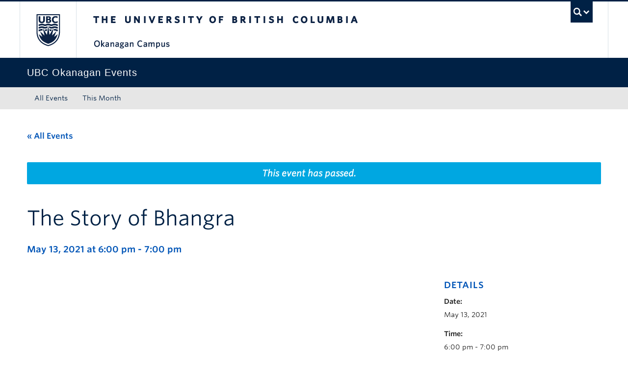

--- FILE ---
content_type: text/html; charset=UTF-8
request_url: https://events.ok.ubc.ca/event/the-story-of-bhangra/
body_size: 15981
content:
<!DOCTYPE html>
<!--[if IEMobile 7]><html class="iem7 oldie" lang="en-US"><![endif]-->
<!--[if (IE 7)&!(IEMobile)]><html class="ie7 oldie" lang="en-US"><![endif]-->
<!--[if (IE 8)&!(IEMobile)]><html class="ie8 oldie" lang="en-US"><![endif]-->
<!--[if (IE 9)&!(IEMobile)]><html class="ie9" lang="en-US"><![endif]-->
<!--[[if (gt IE 9)|(gt IEMobile 7)]><!--><html lang="en-US"><!--<![endif]-->
<head>
<meta http-equiv="Content-Type" content="text/html; charset=UTF-8" />
<title>The Story of Bhangra - UBC Okanagan Events Calendar</title>

<meta http-equiv="X-UA-Compatible" content="IE=edge,chrome=1" />
<meta name="viewport" content="width=device-width" /> <!-- needed for responsive -->
<link rel="dns-prefetch" href="//cdn.ubc.ca/" />

        <!-- Stylesheets -->
        <link href="//cdn.ubc.ca/clf/7.0.4/css/ubc-clf-full-bw.min.css" rel="stylesheet">
	


<link rel="pingback" href="https://events.ok.ubc.ca/xmlrpc.php" />

<link rel='stylesheet' id='tec-variables-skeleton-css' href='https://events.ok.ubc.ca/wp-content/plugins/the-events-calendar/common/build/css/variables-skeleton.css?ver=6.10.1' type='text/css' media='all' />
<link rel='stylesheet' id='tribe-common-skeleton-style-css' href='https://events.ok.ubc.ca/wp-content/plugins/the-events-calendar/common/build/css/common-skeleton.css?ver=6.10.1' type='text/css' media='all' />
<link rel='stylesheet' id='tribe-events-views-v2-bootstrap-datepicker-styles-css' href='https://events.ok.ubc.ca/wp-content/plugins/the-events-calendar/vendor/bootstrap-datepicker/css/bootstrap-datepicker.standalone.min.css?ver=6.15.13.1' type='text/css' media='all' />
<link rel='stylesheet' id='tribe-tooltipster-css-css' href='https://events.ok.ubc.ca/wp-content/plugins/the-events-calendar/common/vendor/tooltipster/tooltipster.bundle.min.css?ver=6.10.1' type='text/css' media='all' />
<link rel='stylesheet' id='tribe-events-views-v2-skeleton-css' href='https://events.ok.ubc.ca/wp-content/plugins/the-events-calendar/build/css/views-skeleton.css?ver=6.15.13.1' type='text/css' media='all' />
<link rel='stylesheet' id='tribe-events-views-v2-print-css' href='https://events.ok.ubc.ca/wp-content/plugins/the-events-calendar/build/css/views-print.css?ver=6.15.13.1' type='text/css' media='print' />
<link rel='stylesheet' id='tec-variables-full-css' href='https://events.ok.ubc.ca/wp-content/plugins/the-events-calendar/common/build/css/variables-full.css?ver=6.10.1' type='text/css' media='all' />
<link rel='stylesheet' id='tribe-common-full-style-css' href='https://events.ok.ubc.ca/wp-content/plugins/the-events-calendar/common/build/css/common-full.css?ver=6.10.1' type='text/css' media='all' />
<link rel='stylesheet' id='tribe-events-views-v2-full-css' href='https://events.ok.ubc.ca/wp-content/plugins/the-events-calendar/build/css/views-full.css?ver=6.15.13.1' type='text/css' media='all' />
<link rel='stylesheet' id='tribe-events-pro-views-v2-print-css' href='https://events.ok.ubc.ca/wp-content/plugins/events-calendar-pro/build/css/views-print.css?ver=7.7.11' type='text/css' media='print' />
<meta name='robots' content='index, follow, max-image-preview:large, max-snippet:-1, max-video-preview:-1' />

		<!-- Meta Tag Manager -->
		<meta name="google-site-verification" content="MQ8KMpxE1suYfpi-Nmycc1MxhTgJ51xtATKbh15sRk4" />
		<!-- / Meta Tag Manager -->
<meta name="template" content="UBC CLF Basic 1.0.6" />

	<!-- This site is optimized with the Yoast SEO plugin v26.7 - https://yoast.com/wordpress/plugins/seo/ -->
	<link rel="canonical" href="https://events.ok.ubc.ca/event/the-story-of-bhangra/" />
	<meta property="og:locale" content="en_US" />
	<meta property="og:type" content="article" />
	<meta property="og:title" content="The Story of Bhangra - UBC Okanagan Events Calendar" />
	<meta property="og:description" content="Join this virtual session where Gurdeep Pandher, a Yukon-based Bhangra artist, will share the story of Bhangra and its connections to the land and people of Punjab, India, followed by a Q&amp;A session." />
	<meta property="og:url" content="https://events.ok.ubc.ca/event/the-story-of-bhangra/" />
	<meta property="og:site_name" content="UBC Okanagan Events Calendar" />
	<meta property="article:modified_time" content="2021-05-31T19:40:07+00:00" />
	<meta name="twitter:card" content="summary_large_image" />
	<meta name="twitter:label1" content="Est. reading time" />
	<meta name="twitter:data1" content="1 minute" />
	<script type="application/ld+json" class="yoast-schema-graph">{"@context":"https://schema.org","@graph":[{"@type":"WebPage","@id":"https://events.ok.ubc.ca/event/the-story-of-bhangra/","url":"https://events.ok.ubc.ca/event/the-story-of-bhangra/","name":"The Story of Bhangra - UBC Okanagan Events Calendar","isPartOf":{"@id":"https://events.ok.ubc.ca/#website"},"datePublished":"2021-04-29T17:31:50+00:00","dateModified":"2021-05-31T19:40:07+00:00","breadcrumb":{"@id":"https://events.ok.ubc.ca/event/the-story-of-bhangra/#breadcrumb"},"inLanguage":"en-US","potentialAction":[{"@type":"ReadAction","target":["https://events.ok.ubc.ca/event/the-story-of-bhangra/"]}]},{"@type":"BreadcrumbList","@id":"https://events.ok.ubc.ca/event/the-story-of-bhangra/#breadcrumb","itemListElement":[{"@type":"ListItem","position":1,"name":"Home"},{"@type":"ListItem","position":2,"name":"Events","item":"https://events.ok.ubc.ca/"},{"@type":"ListItem","position":3,"name":"The Story of Bhangra"}]},{"@type":"WebSite","@id":"https://events.ok.ubc.ca/#website","url":"https://events.ok.ubc.ca/","name":"UBC Okanagan Events Calendar","description":"","potentialAction":[{"@type":"SearchAction","target":{"@type":"EntryPoint","urlTemplate":"https://events.ok.ubc.ca/?s={search_term_string}"},"query-input":{"@type":"PropertyValueSpecification","valueRequired":true,"valueName":"search_term_string"}}],"inLanguage":"en-US"},{"@type":"Event","name":"The Story of Bhangra","description":"Join this virtual session where Gurdeep Pandher, a Yukon-based Bhangra artist, will share the story of Bhangra and its connections to the land and people of Punjab, India, followed by a Q&amp;A session.","url":"https://events.ok.ubc.ca/event/the-story-of-bhangra/","eventAttendanceMode":"https://schema.org/OfflineEventAttendanceMode","eventStatus":"https://schema.org/EventScheduled","startDate":"2021-05-13T18:00:00-07:00","endDate":"2021-05-13T19:00:00-07:00","location":{"@type":"Place","name":"Online virtual event","description":"Check the event description for registration details and links.","url":"https://events.ok.ubc.ca/venue/online-virtual-event/","address":{"@type":"PostalAddress"},"telephone":"","sameAs":""},"@id":"https://events.ok.ubc.ca/event/the-story-of-bhangra/#event","mainEntityOfPage":{"@id":"https://events.ok.ubc.ca/event/the-story-of-bhangra/"}}]}</script>
	<!-- / Yoast SEO plugin. -->


<link rel='dns-prefetch' href='//cdn.ubc.ca' />
<link rel='dns-prefetch' href='//connect.facebook.net' />
<link rel="alternate" type="application/rss+xml" title="UBC Okanagan Events Calendar &raquo; Feed" href="https://events.ok.ubc.ca/feed/" />
<link rel="alternate" type="application/rss+xml" title="UBC Okanagan Events Calendar &raquo; Comments Feed" href="https://events.ok.ubc.ca/comments/feed/" />
<link rel="alternate" type="text/calendar" title="UBC Okanagan Events Calendar &raquo; iCal Feed" href="https://events.ok.ubc.ca?ical=1" />
<link rel="alternate" title="oEmbed (JSON)" type="application/json+oembed" href="https://events.ok.ubc.ca/wp-json/oembed/1.0/embed?url=https%3A%2F%2Fevents.ok.ubc.ca%2Fevent%2Fthe-story-of-bhangra%2F" />
<link rel="alternate" title="oEmbed (XML)" type="text/xml+oembed" href="https://events.ok.ubc.ca/wp-json/oembed/1.0/embed?url=https%3A%2F%2Fevents.ok.ubc.ca%2Fevent%2Fthe-story-of-bhangra%2F&#038;format=xml" />
<style id='wp-img-auto-sizes-contain-inline-css' type='text/css'>
img:is([sizes=auto i],[sizes^="auto," i]){contain-intrinsic-size:3000px 1500px}
/*# sourceURL=wp-img-auto-sizes-contain-inline-css */
</style>
<link rel='stylesheet' id='ubco_datatable_css_1_13_6-css' href='https://events.ok.ubc.ca/wp-content/plugins/ubco-responsive-table/public/vendor/DataTables/DataTable-1.13.6/css/jquery.dataTables.min.css?ver=1.13.6' type='text/css' media='all' />
<link rel='stylesheet' id='ubco_datatable_responsive_bootstrap_css_2_5_0-css' href='https://events.ok.ubc.ca/wp-content/plugins/ubco-responsive-table/public/vendor/DataTables/DataTable-1.13.6/css/responsive.bootstrap.min.css?ver=2.5.0' type='text/css' media='all' />
<link rel='stylesheet' id='subpages-navigation-base-css' href='https://events.ok.ubc.ca/wp-content/plugins/subpages-navigation/subpage-navigation-base.css?ver=b72ffbbbbef7a572f9c40efaab901b15' type='text/css' media='all' />
<link rel='stylesheet' id='tribe-events-full-pro-calendar-style-css' href='https://events.ok.ubc.ca/wp-content/plugins/events-calendar-pro/build/css/tribe-events-pro-full.css?ver=7.7.11' type='text/css' media='all' />
<link rel='stylesheet' id='tribe-events-calendar-pro-style-css' href='https://events.ok.ubc.ca/wp-content/plugins/events-calendar-pro/build/css/tribe-events-pro-full.css?ver=7.7.11' type='text/css' media='all' />
<link rel='stylesheet' id='tec-events-pro-single-css' href='https://events.ok.ubc.ca/wp-content/plugins/events-calendar-pro/build/css/events-single.css?ver=7.7.11' type='text/css' media='all' />
<link rel='stylesheet' id='tribe-events-pro-mini-calendar-block-styles-css' href='https://events.ok.ubc.ca/wp-content/plugins/events-calendar-pro/build/css/tribe-events-pro-mini-calendar-block.css?ver=7.7.11' type='text/css' media='all' />
<link rel='stylesheet' id='tribe-events-virtual-skeleton-css' href='https://events.ok.ubc.ca/wp-content/plugins/events-calendar-pro/build/css/events-virtual-skeleton.css?ver=7.7.11' type='text/css' media='all' />
<link rel='stylesheet' id='tribe-events-virtual-full-css' href='https://events.ok.ubc.ca/wp-content/plugins/events-calendar-pro/build/css/events-virtual-full.css?ver=7.7.11' type='text/css' media='all' />
<link rel='stylesheet' id='tribe-events-virtual-single-skeleton-css' href='https://events.ok.ubc.ca/wp-content/plugins/events-calendar-pro/build/css/events-virtual-single-skeleton.css?ver=7.7.11' type='text/css' media='all' />
<link rel='stylesheet' id='tribe-events-virtual-single-full-css' href='https://events.ok.ubc.ca/wp-content/plugins/events-calendar-pro/build/css/events-virtual-single-full.css?ver=7.7.11' type='text/css' media='all' />
<link rel='stylesheet' id='tribe-events-virtual-single-v2-skeleton-css' href='https://events.ok.ubc.ca/wp-content/plugins/events-calendar-pro/build/css/events-virtual-single-v2-skeleton.css?ver=7.7.11' type='text/css' media='all' />
<link rel='stylesheet' id='tribe-events-v2-single-skeleton-css' href='https://events.ok.ubc.ca/wp-content/plugins/the-events-calendar/build/css/tribe-events-single-skeleton.css?ver=6.15.13.1' type='text/css' media='all' />
<link rel='stylesheet' id='tribe-events-v2-single-skeleton-full-css' href='https://events.ok.ubc.ca/wp-content/plugins/the-events-calendar/build/css/tribe-events-single-full.css?ver=6.15.13.1' type='text/css' media='all' />
<link rel='stylesheet' id='tribe-events-virtual-single-v2-full-css' href='https://events.ok.ubc.ca/wp-content/plugins/events-calendar-pro/build/css/events-virtual-single-v2-full.css?ver=7.7.11' type='text/css' media='all' />
<link rel='stylesheet' id='tribe-events-v2-virtual-single-block-css' href='https://events.ok.ubc.ca/wp-content/plugins/events-calendar-pro/build/css/events-virtual-single-block.css?ver=7.7.11' type='text/css' media='all' />
<link rel='stylesheet' id='tec-events-pro-single-style-css' href='https://events.ok.ubc.ca/wp-content/plugins/events-calendar-pro/build/css/custom-tables-v1/single.css?ver=7.7.11' type='text/css' media='all' />
<style id='wp-emoji-styles-inline-css' type='text/css'>

	img.wp-smiley, img.emoji {
		display: inline !important;
		border: none !important;
		box-shadow: none !important;
		height: 1em !important;
		width: 1em !important;
		margin: 0 0.07em !important;
		vertical-align: -0.1em !important;
		background: none !important;
		padding: 0 !important;
	}
/*# sourceURL=wp-emoji-styles-inline-css */
</style>
<link rel='stylesheet' id='tribe-events-v2-single-blocks-css' href='https://events.ok.ubc.ca/wp-content/plugins/the-events-calendar/build/css/tribe-events-single-blocks.css?ver=6.15.13.1' type='text/css' media='all' />
<link rel='stylesheet' id='custom-css-css' href='https://events.ok.ubc.ca/wp-content/uploads/sites/121/custom-css/custom-css-full.css?ver=b72ffbbbbef7a572f9c40efaab901b15' type='text/css' media='all' />
<link rel='stylesheet' id='hide_ubco_admin_css-css' href='https://events.ok.ubc.ca/wp-content/plugins/ubco-admin-customization/css/admin-styles.css?ver=1.0.0' type='text/css' media='all' />
<link rel='stylesheet' id='hide_ubco_all_admin_css-css' href='https://events.ok.ubc.ca/wp-content/plugins/ubco-admin-customization/css/hide-all-admin-styles.css?ver=1.0.0' type='text/css' media='all' />
<link rel='stylesheet' id='ubco_eb_css-css' href='https://events.ok.ubc.ca/wp-content/plugins/ubco-emergency-banner/public/css/ubco-emergency-banner.css?ver=1.0.0' type='text/css' media='all' />
<link rel='stylesheet' id='tribe-events-block-event-venue-css' href='https://events.ok.ubc.ca/wp-content/plugins/the-events-calendar/build/event-venue/frontend.css?ver=6.15.13.1' type='text/css' media='all' />
<link rel='stylesheet' id='flexslider-css' href='https://events.ok.ubc.ca/wp-content/themes/fac-dept-child-theme/assets/vendor/flexslider/flexslider.css?ver=b72ffbbbbef7a572f9c40efaab901b15' type='text/css' media='all' />
<link rel='stylesheet' id='ubc-clf-whitney-css' href='https://events.ok.ubc.ca/wp-content/themes/fac-dept-child-theme/assets/css/fonts.css?ver=b72ffbbbbef7a572f9c40efaab901b15' type='text/css' media='all' />
<link rel='stylesheet' id='style-css' href='https://events.ok.ubc.ca/wp-content/themes/fac-dept-child-theme/style.css?ver=b72ffbbbbef7a572f9c40efaab901b15' type='text/css' media='all' />
<link rel='stylesheet' id='icon-style-css' href='https://events.ok.ubc.ca/wp-content/themes/clf-basic/css/social_icons.css?ver=b72ffbbbbef7a572f9c40efaab901b15' type='text/css' media='all' />
<script type="text/javascript" src="https://events.ok.ubc.ca/wp-includes/js/jquery/jquery.min.js?ver=3.7.1" id="jquery-core-js"></script>
<script type="text/javascript" src="https://events.ok.ubc.ca/wp-includes/js/jquery/jquery-migrate.min.js?ver=3.4.1" id="jquery-migrate-js"></script>
<script type="text/javascript" src="https://events.ok.ubc.ca/wp-content/plugins/ubco-responsive-table/public/vendor/DataTables/DataTable-1.13.6/js/jquery.dataTables.min.js?ver=1.13.6" id="ubco_datatable_js_1_13_6-js"></script>
<script type="text/javascript" src="https://events.ok.ubc.ca/wp-content/plugins/the-events-calendar/common/build/js/tribe-common.js?ver=9c44e11f3503a33e9540" id="tribe-common-js"></script>
<script type="text/javascript" src="https://events.ok.ubc.ca/wp-content/plugins/the-events-calendar/build/js/views/breakpoints.js?ver=4208de2df2852e0b91ec" id="tribe-events-views-v2-breakpoints-js"></script>
<link rel="https://api.w.org/" href="https://events.ok.ubc.ca/wp-json/" /><link rel="alternate" title="JSON" type="application/json" href="https://events.ok.ubc.ca/wp-json/wp/v2/tribe_events/11446" /><link rel='shortlink' href='https://events.ok.ubc.ca/?p=11446' />
<script type="text/javascript">
(function(url){
	if(/(?:Chrome\/26\.0\.1410\.63 Safari\/537\.31|WordfenceTestMonBot)/.test(navigator.userAgent)){ return; }
	var addEvent = function(evt, handler) {
		if (window.addEventListener) {
			document.addEventListener(evt, handler, false);
		} else if (window.attachEvent) {
			document.attachEvent('on' + evt, handler);
		}
	};
	var removeEvent = function(evt, handler) {
		if (window.removeEventListener) {
			document.removeEventListener(evt, handler, false);
		} else if (window.detachEvent) {
			document.detachEvent('on' + evt, handler);
		}
	};
	var evts = 'contextmenu dblclick drag dragend dragenter dragleave dragover dragstart drop keydown keypress keyup mousedown mousemove mouseout mouseover mouseup mousewheel scroll'.split(' ');
	var logHuman = function() {
		if (window.wfLogHumanRan) { return; }
		window.wfLogHumanRan = true;
		var wfscr = document.createElement('script');
		wfscr.type = 'text/javascript';
		wfscr.async = true;
		wfscr.src = url + '&r=' + Math.random();
		(document.getElementsByTagName('head')[0]||document.getElementsByTagName('body')[0]).appendChild(wfscr);
		for (var i = 0; i < evts.length; i++) {
			removeEvent(evts[i], logHuman);
		}
	};
	for (var i = 0; i < evts.length; i++) {
		addEvent(evts[i], logHuman);
	}
})('//events.ok.ubc.ca/?wordfence_lh=1&hid=B7AC6BBBEF49D32DFE5DF75DCF14AA04');
</script><!-- Google Tag Manager -->
<script>(function(w,d,s,l,i){w[l]=w[l]||[];w[l].push({'gtm.start':
new Date().getTime(),event:'gtm.js'});var f=d.getElementsByTagName(s)[0],
j=d.createElement(s),dl=l!='dataLayer'?'&l='+l:'';j.async=true;j.src=
'https://www.googletagmanager.com/gtm.js?id='+i+dl;f.parentNode.insertBefore(j,f);
})(window,document,'script','dataLayer','GTM-NK8H98M');</script>
<!-- End Google Tag Manager -->
		<meta name="tec-api-version" content="v1"><meta name="tec-api-origin" content="https://events.ok.ubc.ca"><link rel="alternate" href="https://events.ok.ubc.ca/wp-json/tribe/events/v1/events/11446" />
        <!--[if lte IE 7]>
<link href="//cdn.ubc.ca/clf/7.0.4/css/font-awesome-ie7.css" rel="stylesheet">
<![endif]-->
        <!-- Le HTML5 shim, for IE6-8 support of HTML5 elements -->
        <!--[if lt IE 9]>
        <script src="//cdn.ubc.ca/clf/html5shiv.min.js"></script>
        <![endif]-->

        <!-- Le fav and touch icons -->
		            <link rel="shortcut icon" href="//cdn.ubc.ca/clf/7.0.4/img/favicon.ico">
		        <link rel="apple-touch-icon-precomposed" sizes="144x144" href="//cdn.ubc.ca/clf/7.0.4/img/apple-touch-icon-144-precomposed.png">
        <link rel="apple-touch-icon-precomposed" sizes="114x114" href="//cdn.ubc.ca/clf/7.0.4/img/apple-touch-icon-114-precomposed.png">
        <link rel="apple-touch-icon-precomposed" sizes="72x72" href="//cdn.ubc.ca/clf/7.0.4/img/apple-touch-icon-72-precomposed.png">
        <link rel="apple-touch-icon-precomposed" href="//cdn.ubc.ca/clf/7.0.4/img/apple-touch-icon-57-precomposed.png">
        <style type="text/css" media="screen">#ubc7-unit {
                background: #002145;
            }</style>
		<link rel="icon" href="https://events.ok.ubc.ca/wp-content/uploads/sites/121/2025/08/cropped-ubc-icon-32x32.png" sizes="32x32" />
<link rel="icon" href="https://events.ok.ubc.ca/wp-content/uploads/sites/121/2025/08/cropped-ubc-icon-192x192.png" sizes="192x192" />
<link rel="apple-touch-icon" href="https://events.ok.ubc.ca/wp-content/uploads/sites/121/2025/08/cropped-ubc-icon-180x180.png" />
<meta name="msapplication-TileImage" content="https://events.ok.ubc.ca/wp-content/uploads/sites/121/2025/08/cropped-ubc-icon-270x270.png" />
		<style type="text/css" id="wp-custom-css">
			/* Venues */
.tribe-block__venue {
display:grid;
}

.tribe-block__venue {
border: none;
}

.tribe-block__venue--has-map {
padding-left:0px;
padding-top:0px;
margin-top:0px;
}

.tribe-block__venue.tribe-block__venue--has-map .tribe-block__venue__meta, .tribe-block__venue.tribe-block__venue--has-map .tribe-block__venue__map {
width: auto;
/* padding: 0px 0px 10px 0px; */
}

.tribe-block__venue__meta .tribe-block__venue__name h3 a, .tribe-block__venue__address .tribe-address {
font-size: 14px;
}

.tribe-block__venue .tribe-block__venue__meta .tribe-block__venue__address {
color:#222222;
}

.tribe-block__venue .tribe-block__venue__meta .tribe-block__venue__name h3 {
line-height:normal;
}

.tribe-common-a11y-visual-hide{
display:none;
}

.tribe-block__venue .tribe-block__venue__meta .tribe-block__venue__address a {
display:none;
}

.tribe-block__venue.tribe-block__venue--has-map .tribe-block__venue__map {
width:211px;
}

.tribe-events .tribe-events-calendar-list__event-title-link, .tribe-common a:not(.tribe-common-anchor--unstyle):hover, .tribe-common a:not(.tribe-common-anchor--unstyle):visited {
    color: var(--tec-color-text-events-title) !important;
}

.tribe-common a:not(.tribe-common-anchor--unstyle):hover {
	text-decoration: underline;
}

.tribe-common .tribe-common-anchor-thin {
	border-bottom: none;
}

@media screen and (min-width: 768px){
.tribe-events-meta-group.tribe-events-meta-group-venue {
padding-bottom: 0px;
}
}

/* Add to calendar list options */
 ul.tribe-events-c-subscribe-dropdown__list li:nth-child(4) {
display: none;
}		</style>
		
</head>

<body class="wordpress ltr en_US child-theme multisite blog-121 y2026 m01 d20 h23 tuesday logged-out singular singular-tribe_events singular-tribe_events-11446 tribe-events-page-template tribe-no-js tribe-filter-live full-width l1-column chrome primary-active secondary-inactive subsidiary-active events-single tribe-events-style-full tribe-events-style-theme">

<a class="skip-link sr-only" href="#content">Skip to main content</a>
<a class="skip-link sr-only" href="#ubc7-unit-menu">Skip to main navigation</a>
<a class="skip-link sr-only" href="#primary-secondary">Skip to page-level navigation</a>
<a class="skip-link sr-only" href="https://students.ok.ubc.ca/drc">Go to the Disability Resource Centre Website</a>
<a class="skip-link sr-only" href="https://drcbooking.ok.ubc.ca/ClockWork/custom/misc/home.aspx">Go to the DRC Booking Accommodation Portal</a>
<a class="skip-link sr-only" href="https://library.ok.ubc.ca/itl/">Go to the Inclusive Technology Lab Website</a>



<div id="body-container" >

		
	        <!-- UBC Global Utility Menu -->
        <div class="collapse expand" id="ubc7-global-menu">
            <div id="ubc7-search" class="expand">
				<div class="container">                <div id="ubc7-search-box">
                    <form class="form-search" method="get" action="//www.ubc.ca/search/refine/" role="search">
                        <input type="text" name="q" placeholder="Search this website" class="input-xlarge search-query">
                        <input type="hidden" name="label" value="UBC Okanagan Events"/>
                        <input type="hidden" name="site" value="https://events.ok.ubc.ca"/>
                        <button type="submit" class="btn">Search</button>
                    </form>
                </div>
				</div>            </div>
			<div class="container">            <div id="ubc7-global-header" class="expand">
                <!-- Global Utility Header from CDN -->
            </div>
			</div>        </div>
        <!-- End of UBC Global Utility Menu -->
	        <!-- UBC Header -->
        <header id="ubc7-header" class="row-fluid expand" role="banner">
			<div class="container">            <div class="span1">
                <div id="ubc7-logo">
                    <a href="http://www.ubc.ca" title="The University of British Columbia (UBC)">The University of British Columbia</a>
                </div>
            </div>
            <div class="span2">
                <div id="ubc7-apom">
                </div>
            </div>
            <div class="span9" id="ubc7-wordmark-block">
                <div id="ubc7-wordmark">
                    <a href="http://ok.ubc.ca/" title="The University of British Columbia (UBC)">The University of British Columbia</a>
					<span class="ubc7-campus" id="ubc7-okanagan-campus">Okanagan campus</span>                </div>
                <div id="ubc7-global-utility">
                    <button type="button" data-toggle="collapse" data-target="#ubc7-global-menu"><span>UBC Search</span></button>
                    <noscript><a id="ubc7-global-utility-no-script" href="http://www.ubc.ca/" title="UBC Search">UBC Search</a></noscript>
                </div>
            </div>
			</div>        </header>
        <!-- End of UBC Header -->

	        <!-- UBC Unit Identifier -->
        <div id="ubc7-unit" class="row-fluid expand">
			<div class="container">            <div class="span12">
                <!-- Mobile Menu Icon -->
                <div class="navbar">
                    <a class="btn btn-navbar" data-toggle="collapse" data-target="#ubc7-unit-navigation">
                        <span class="icon-bar"></span>
                        <span class="icon-bar"></span>
                        <span class="icon-bar"></span>
                    </a>
                </div>
                <!-- Unit Name -->
                <div id="ubc7-unit-name" class="ubc7-single-element">
                    <a href="https://events.ok.ubc.ca" title="UBC Okanagan Events"><span id="ubc7-unit-faculty"></span><span id="ubc7-unit-identifier">UBC Okanagan Events</span></a>
                </div>
            </div>
			</div>        </div>
        <!-- End of UBC Unit Identifier -->
			<!-- UBC Unit Navigation -->
        <div id="ubc7-unit-menu" class="navbar expand" role="navigation">
            <div class="navbar-inner expand">
                <div class="container">
                 <div id="ubc7-unit-navigation" class="nav-collapse collapse"><ul id="menu-primary-menu" class="nav"><li id="menu-item-39" class="menu-item menu-item-type-custom menu-item-object-custom menu-item-home menu-item-39"><a href="https://events.ok.ubc.ca/">All Events</a></li>
<li id="menu-item-38" class="menu-item menu-item-type-custom menu-item-object-custom menu-item-38"><a href="https://events.ok.ubc.ca/events/month/">This Month</a></li>
</ul></div>                    
                </div>
            </div><!-- /navbar-inner -->
        </div><!-- /navbar -->
        <!-- End of UBC Unit Navigation -->
			<!-- Second Menu Location - Styles Only Currently Support Menu named "Audience Menu" in WP -->
			<div class="secondarymenuwrap expand"><div class="container"></div></div>
    
		
	<div class="container">
	<div class="container">	
	<div class="container">	
	<div id="container" class="expand" >
	
		<div class="expand row-fluid" role="main"><section id="tribe-events-pg-template" class="tribe-events-pg-template" role="main"><div class="tribe-events-before-html"></div><span class="tribe-events-ajax-loading"><img class="tribe-events-spinner-medium" src="https://events.ok.ubc.ca/wp-content/plugins/the-events-calendar/src/resources/images/tribe-loading.gif" alt="Loading Events" /></span>
<div id="tribe-events-content" class="tribe-events-single">

	<p class="tribe-events-back">
		<a href="https://events.ok.ubc.ca"> &laquo; All Events</a>
	</p>

	<!-- Notices -->
	<div class="tribe-events-notices"><ul><li>This event has passed.</li></ul></div>
	<h1 class="tribe-events-single-event-title">The Story of Bhangra</h1>
	<div class="tribe-events-schedule tribe-clearfix">
		<h2><span class="tribe-event-date-start">May 13, 2021 at 6:00 pm</span> - <span class="tribe-event-time">7:00 pm</span></h2>			</div>

			<div id="post-11446" class="post-11446 tribe_events type-tribe_events status-publish hentry tribe_events_cat-provost-and-vice-president-academic-office cat_provost-and-vice-president-academic-office" class="row-fluid">
			

			<!-- Event content -->
						<div class="tribe-events-single-event-description tribe-events-content">
				<div class="span8">
					<!-- Event featured image, but exclude link -->
										<div class="responsive-media"><iframe title="The Story of Bhangra" width="620" height="349" src="https://www.youtube.com/embed/1rfs2JVgZSA?feature=oembed" frameborder="0" allow="accelerometer; autoplay; clipboard-write; encrypted-media; gyroscope; picture-in-picture; web-share" referrerpolicy="strict-origin-when-cross-origin" allowfullscreen></iframe></div>
<p><strong>May 13  |  6-7 p.m.</strong></p>
<p><strong>Hosted by:</strong> UBC Okanagan &amp; featuring Gurdeep Pandher, internationally renowned Bhangra artist</p>
<p>with moderator</p>
<ul>
<li>Inderpal Dosanjh, Punjabi Student Association (PSA) President and Co-founder, 3rd year Microbiology student, IKBFS</li>
</ul>
<p>Born into a farming family in the village of Siahar in Punjab, India, Gurdeep Pandher is now an internationally renowned Bhangra artist based in the Yukon. He brings together artists from all backgrounds to promote inclusivity and diversity. Gurdeep’s works have been published by many international art and media organizations including BBC News, CBC National and The Globe and Mail.</p>
<p>Gurdeep will share the story of Bhangra and its connections to the land and people of Punjab, India, followed by a Q&amp;A session.</p>
<p><a class="btn ok-btn-primary" href="https://ubc.zoom.us/webinar/register/WN_25FR2kHbR3iyk9u1ORfv5Q" target="_blank" rel="noopener">REGISTER NOW</a></p>
					<div class="ok-events-add-to-cal-wrapper"><span><strong>Add to your calendar: </strong></span>
					<div class="tribe-events tribe-common">
	<div class="tribe-events-c-subscribe-dropdown__container">
		<div class="tribe-events-c-subscribe-dropdown">
			<div class="tribe-common-c-btn-border tribe-events-c-subscribe-dropdown__button">
				<svg
	 class="tribe-common-c-svgicon tribe-common-c-svgicon--cal-export tribe-events-c-subscribe-dropdown__export-icon" 	aria-hidden="true"
	viewBox="0 0 23 17"
	xmlns="http://www.w3.org/2000/svg"
>
	<path fill-rule="evenodd" clip-rule="evenodd" d="M.128.896V16.13c0 .211.145.383.323.383h15.354c.179 0 .323-.172.323-.383V.896c0-.212-.144-.383-.323-.383H.451C.273.513.128.684.128.896Zm16 6.742h-.901V4.679H1.009v10.729h14.218v-3.336h.901V7.638ZM1.01 1.614h14.218v2.058H1.009V1.614Z" />
	<path d="M20.5 9.846H8.312M18.524 6.953l2.89 2.909-2.855 2.855" stroke-width="1.2" stroke-linecap="round" stroke-linejoin="round"/>
</svg>
				<button
					class="tribe-events-c-subscribe-dropdown__button-text"
					aria-expanded="false"
					aria-controls="tribe-events-subscribe-dropdown-content"
					aria-label="View links to add events to your calendar"
				>
					Add to calendar				</button>
				<svg
	 class="tribe-common-c-svgicon tribe-common-c-svgicon--caret-down tribe-events-c-subscribe-dropdown__button-icon" 	aria-hidden="true"
	viewBox="0 0 10 7"
	xmlns="http://www.w3.org/2000/svg"
>
	<path fill-rule="evenodd" clip-rule="evenodd" d="M1.008.609L5 4.6 8.992.61l.958.958L5 6.517.05 1.566l.958-.958z" class="tribe-common-c-svgicon__svg-fill"/>
</svg>
			</div>
			<div id="tribe-events-subscribe-dropdown-content" class="tribe-events-c-subscribe-dropdown__content">
				<ul class="tribe-events-c-subscribe-dropdown__list">
											
<li class="tribe-events-c-subscribe-dropdown__list-item tribe-events-c-subscribe-dropdown__list-item--gcal">
	<a
		href="https://www.google.com/calendar/event?action=TEMPLATE&#038;dates=20210513T180000/20210513T190000&#038;text=The%20Story%20of%20Bhangra&#038;details=https%3A%2F%2Fwww.youtube.com%2Fwatch%3Fv%3D1rfs2JVgZSA%3Cstrong%3EMay+13%C2%A0+%7C%C2%A0+6-7+p.m.%3C%2Fstrong%3E%3Cstrong%3EHosted+by%3A%3C%2Fstrong%3E%C2%A0UBC+Okanagan+%26amp%3B+featuring+Gurdeep+Pandher%2C+internationally+renowned+Bhangra+artistwith+moderator%3Cul%3E+%09%3Cli%3EInderpal+Dosanjh%2C+Punjabi+Student+Association+%28PSA%29+President+and+Co-founder%2C+3rd+year+Microbiology+student%2C+IKBFS%3C%2Fli%3E%3C%2Ful%3EBorn+into+a+farming+family+in+the+village+of+Siahar+in+Punjab%2C+India%2C+Gurdeep+Pandher+is+now+an+internationally+renowned+Bhangra+artist+based+in+the+Yukon.+He+brings+together+artists+from+all+backgrounds+to+promote+inclusivity+and+diversity.+Gurdeep%E2%80%99s+works+have+been+published+by+many+international+art+and+media+organizations+including+BBC+News%2C+CBC+National+and+The+Globe+and+Mail.Gurdeep+will+share+the+story+of+Bhangra+and+its+connections+to+the+land+and+people+of+Punjab%2C+India%2C+followed+by+a+Q%26amp%3BA+session.%3Ca+class%3D%22btn+ok-btn-primary%22+href%3D%22https%3A%2F%2Fubc.zoom.us%2Fwebinar%2Fregister%2FWN_25FR2kHbR3iyk9u1ORfv5Q%22+target%3D%22+%28View+Full+event+Description+Here%3A+https%3A%2F%2Fevents.ok.ubc.ca%2Fevent%2Fthe-story-of-bhangra%2F%29&#038;location=Online%20virtual%20event&#038;trp=false&#038;ctz=America/Vancouver&#038;sprop=website:https://events.ok.ubc.ca"
		class="tribe-events-c-subscribe-dropdown__list-item-link"
		target="_blank"
		rel="noopener noreferrer nofollow noindex"
	>
		Google Calendar	</a>
</li>
											
<li class="tribe-events-c-subscribe-dropdown__list-item tribe-events-c-subscribe-dropdown__list-item--ical">
	<a
		href="webcal://events.ok.ubc.ca/event/the-story-of-bhangra/?ical=1"
		class="tribe-events-c-subscribe-dropdown__list-item-link"
		target="_blank"
		rel="noopener noreferrer nofollow noindex"
	>
		iCalendar	</a>
</li>
											
<li class="tribe-events-c-subscribe-dropdown__list-item tribe-events-c-subscribe-dropdown__list-item--outlook-365">
	<a
		href="https://outlook.office.com/owa/?path=/calendar/action/compose&#038;rrv=addevent&#038;startdt=2021-05-13T18%3A00%3A00-07%3A00&#038;enddt=2021-05-13T19%3A00%3A00-07%3A00&#038;location=Online%20virtual%20event&#038;subject=The%20Story%20of%20Bhangra&#038;body=https%3A%2F%2Fwww.youtube.com%2Fwatch%3Fv%3D1rfs2JVgZSAMay%2013%C2%A0%20%7C%C2%A0%206-7%20p.m.Hosted%20by%3A%C2%A0UBC%20Okanagan%20%26amp%3B%20featuring%20Gurdeep%20Pandher%2C%20internationally%20renowned%20Bhangra%20artistwith%20moderator%20%09Inderpal%20Dosanjh%2C%20Punjabi%20Student%20Association%20%28PSA%29%20President%20and%20Co-founder%2C%203rd%20year%20Microbiology%20student%2C%20IKBFSBorn%20into%20a%20farming%20family%20in%20the%20village%20of%20Siahar%20in%20Punjab%2C%20India%2C%20Gurdeep%20Pandher%20is%20now%20an%20internationally%20renowned%20Bhangra%20artist%20based%20in%20the%20Yukon.%20He%20brings%20together%20artists%20from%20all%20backgrounds%20to%20promote%20inclusivity%20and%20diversity.%20Gurdeep%E2%80%99s%20works%20have%20been%20published%20by%20many%20international%20art%20and%20media%20organizations%20including%20BBC%20News%2C%20CBC%20National%20and%20The%20Globe%20and%20Mail.Gurdeep%20will%20share%20the%20story%20of%20Bhangra%20and%20its%20connections%20to%20the%20land%20and%20people%20of%20Punjab%2C%20India%2C%20followed%20by%20a%20Q%26amp%3BA%20session.REGISTER%20NOW"
		class="tribe-events-c-subscribe-dropdown__list-item-link"
		target="_blank"
		rel="noopener noreferrer nofollow noindex"
	>
		Outlook 365	</a>
</li>
											
<li class="tribe-events-c-subscribe-dropdown__list-item tribe-events-c-subscribe-dropdown__list-item--outlook-live">
	<a
		href="https://outlook.live.com/owa/?path=/calendar/action/compose&#038;rrv=addevent&#038;startdt=2021-05-13T18%3A00%3A00-07%3A00&#038;enddt=2021-05-13T19%3A00%3A00-07%3A00&#038;location=Online%20virtual%20event&#038;subject=The%20Story%20of%20Bhangra&#038;body=https%3A%2F%2Fwww.youtube.com%2Fwatch%3Fv%3D1rfs2JVgZSAMay%2013%C2%A0%20%7C%C2%A0%206-7%20p.m.Hosted%20by%3A%C2%A0UBC%20Okanagan%20%26amp%3B%20featuring%20Gurdeep%20Pandher%2C%20internationally%20renowned%20Bhangra%20artistwith%20moderator%20%09Inderpal%20Dosanjh%2C%20Punjabi%20Student%20Association%20%28PSA%29%20President%20and%20Co-founder%2C%203rd%20year%20Microbiology%20student%2C%20IKBFSBorn%20into%20a%20farming%20family%20in%20the%20village%20of%20Siahar%20in%20Punjab%2C%20India%2C%20Gurdeep%20Pandher%20is%20now%20an%20internationally%20renowned%20Bhangra%20artist%20based%20in%20the%20Yukon.%20He%20brings%20together%20artists%20from%20all%20backgrounds%20to%20promote%20inclusivity%20and%20diversity.%20Gurdeep%E2%80%99s%20works%20have%20been%20published%20by%20many%20international%20art%20and%20media%20organizations%20including%20BBC%20News%2C%20CBC%20National%20and%20The%20Globe%20and%20Mail.Gurdeep%20will%20share%20the%20story%20of%20Bhangra%20and%20its%20connections%20to%20the%20land%20and%20people%20of%20Punjab%2C%20India%2C%20followed%20by%20a%20Q%26amp%3BA%20session.REGISTER%20NOW"
		class="tribe-events-c-subscribe-dropdown__list-item-link"
		target="_blank"
		rel="noopener noreferrer nofollow noindex"
	>
		Outlook Live	</a>
</li>
									</ul>
			</div>
		</div>
	</div>
</div>
					</div>
				</div>
			<!-- .tribe-events-single-event-description -->
				<div class="span4">
					<!-- Event meta -->
										
	<div class="tribe-events-single-section tribe-events-event-meta primary tribe-clearfix">


<div class="tribe-events-meta-group tribe-events-meta-group-details">
	<h2 class="tribe-events-single-section-title"> Details </h2>
	<dl>

		
			<dt class="tribe-events-start-date-label"> Date: </dt>
			<dd>
				<abbr class="tribe-events-abbr tribe-events-start-date published dtstart" title="2021-05-13"> May 13, 2021 </abbr>
			</dd>

			<dt class="tribe-events-start-time-label"> Time: </dt>
			<dd>
				<div class="tribe-events-abbr tribe-events-start-time published dtstart" title="2021-05-13">
					6:00 pm - 7:00 pm				</div>
			</dd>

		
		
		<dt class="tribe-events-event-categories-label"></div><div class="tribe-events-meta-group"><h2 class="tribe-events-single-section-title">Organized by</h2><span class="hide">:</dt> </span><dd class="tribe-events-event-categories"><dl><dd class="ok-fake-tribe-organizer"><a href="https://events.ok.ubc.ca/events/category/provost-and-vice-president-academic-office/" rel="tag">Provost and Vice-President Academic, Office of the</a></dt></dl></dd>
		
		
			</dl>
</div>

<div class="tribe-events-meta-group tribe-events-meta-group-venue">
	<h2 class="tribe-events-single-section-title"> Venue </h2>
	<ul class="tribe-events-meta-list">
				<li class="tribe-events-meta-item tribe-venue"> <a href="https://events.ok.ubc.ca/venue/online-virtual-event/">Online virtual event</a> </li>

					
			
					
			</ul>
</div>

<div class="tribe-events-meta-group tribe-events-meta-group-other">
	<h2 class="tribe-events-single-section-title"> Additional Info </h2>
	<dl>
					<dt> Event Type </dt>
			<dd class="tribe-meta-value">
				Talk/Lecture			</dd>
					<dt> Topic </dt>
			<dd class="tribe-meta-value">
				Culture and Diversity, Indigenous			</dd>
					<dt> Audiences </dt>
			<dd class="tribe-meta-value">
				Alumni, Community, Faculty, Staff, Families, Partners and Industry, Students, Postdoctoral Fellows and Research Associates			</dd>
			</dl>

</div>

	</div>


									</div>
			</div>
			</div>
		</div> <!-- #post-x -->
			
	<!-- Event footer -->
	<div id="tribe-events-footer">
		<!-- Navigation -->
		<nav class="tribe-events-nav-pagination" aria-label="Event Navigation">
			<div class="tribe-events-sub-nav row-fluid">
				<div class="tribe-events-nav-previous span4"><p>Previous Event</p><a href="https://events.ok.ubc.ca/event/thesis-formatting-q-a-5/"><span class="hidden-phone hidden-tablet">&laquo;</span> Thesis Formatting Q &amp; A</a></div>
				<div class="ok-events-nav-all-events span4"><p>All Events</p><a href="https://events.ok.ubc.ca/">Explore more</a></div>
				<div class="tribe-events-nav-next span4"><p>Next Event</p><a href="https://events.ok.ubc.ca/event/master-grads-careers-in-academia-panel-discussion/">Master Grads: Careers in Academia Panel Discussion <span class="hidden-phone hidden-tablet">&raquo;</span></a></div>
			</div>
			<!-- .tribe-events-sub-nav -->
		</nav>
	</div>
	<!-- #tribe-events-footer -->

</div><!-- #tribe-events-content --><div class="tribe-events-after-html"><p><!-- Add target="_blank" attribute to shortcode Full-sized Event Filterable shortcode links (List view, Monthly, and Summary). Used on Students, FASS, and Science --><script type="text/javascript">jQuery("div.tribe-events-view--widget a.tribe-events-widget-events-list__event-title-link, div.tribe-events-view--shortcode a.tribe-events-calendar-list__event-title-link, div.tribe-events-view--shortcode a.tribe-events-calendar-list__event-featured-image-link, div.tribe-events-view--shortcode a.tribe-events-pro-summary__event-title-link, div.tribe-events-view--shortcode a.tribe-events-calendar-month__calendar-event-title-link, div.tribe-events-view--shortcode a.tribe-events-calendar-month__calendar-event-featured-image-link, div.tribe-events-view--shortcode a.tribe-events-calendar-month__calendar-event-tooltip-title-link, div.tribe-events-view--shortcode a.tribe-events-calendar-month__calendar-event-tooltip-featured-image-link").attr("target","_blank");</script></p>
</div>
<!--
This calendar is powered by The Events Calendar.
http://evnt.is/18wn
-->
</section>		</div>
	</div><!-- #container -->
</div>	</div>			</div>		<div class="row-fluid expand content">
		<div id="subsidiary" class="sidebar aside span-12">
	
				
			<div id="custom_html-2" class="widget_text widget widget_custom_html widget-widget_custom_html"><div class="widget_text widget-wrap widget-inside"><div class="textwidget custom-html-widget"><section class="breakout ok-bg-lightblue ok-events-footer colour" >								
									
							    <div class="container breakoutcontent" style="">
							        

							        <div class="container ">

																																																																													
														<div class="row-fluid">
																															<div class="span4">
																																																			<div class="ok-wysiwyg-wrapper">
				<div class="menu-about-container">														<h4>ABOUT UBCO EVENTS</h4>																					<ul>
																										<li><a href="/about">Guidelines</a></li>
					<li><a href="/about#contact">Questions and Contact</a></li>
					
					<li><a href="/about#calendars">Available Calendars</a></li>
					
					<li><a href="/about#covid19">Events and COVID-19</a></li>
					
					</ul>																																										</div>
																		</div>
																																																	</div>
																																														<div class="span4">
																																																			<div class="ok-wysiwyg-wrapper">
																		<div class="menu-about-container">
<h4>SUBMIT YOUR EVENT</h4>
<ul><li><a href="https://events.ok.ubc.ca/login">Login (for approved users)</a></li>
																			<li><a href="/submit">How to Add an Event</a></li>
																			</ul>
																			

</div>
																		</div>
																																																	</div>
																																														<div class="span4">
																																																			<div class="ok-wysiwyg-wrapper">
																		<h4 class="widget-title">RESOURCES</h4>
<div class="menu-about-container">
<ul>
<li><a href="/resources">Promoting Events</a></li>
	<li><a href="/resources#planning">Planning Events at UBCO</a></li>
</ul>
</div>
																		</div>
																																																	</div>
																													</div>


																																				
			</div>
</div>
							</section></div></div></div><div id="custom_html-13" class="widget_text widget widget_custom_html widget-widget_custom_html"><div class="widget_text widget-wrap widget-inside"><div class="textwidget custom-html-widget"><section>
    <div class="threecolfooter expand">
        <div class="container">
            <div class="row-fluid">
                <div class="span4">
                    <strong>UBC Okanagan Campus</strong>
                    <p>
                    3333 University Way<br>
             Kelowna, BC Canada V1V 1V7<br>
											Tel 250 807 8000
									</p>
                    <p><i>We respectfully acknowledge the Syilx Okanagan Nation and their peoples, in whose traditional, ancestral, unceded territory UBC Okanagan is situated.</i></p>
                </div>
                <div class="span4">
                    <p>&nbsp;</p>
                </div>
                <div class="span4">
                   <h5>Okanagan Campus</h5>
                    <p> 
																						<a href="https://www.instagram.com/ubcokanagan/" target="_blank" rel="noopener"><img class="ok-footer-icon-32" src="https://okmain.cms.ok.ubc.ca/wp-content/uploads/sites/26/2024/05/Instagram-Social-icon-RGB.72dpi-SecondaryBlue.png" alt="" /></a> 
											<a href="https://www.tiktok.com/@ubcokanagan" target="_blank" rel="noopener”"><img class="ok-footer-icon-32" src="https://okmain.cms.ok.ubc.ca/wp-content/uploads/sites/26/2024/05/TikTok-Social-icon-RGB.72dpi-SecondaryBlue.png" alt="TikTok icon" /></a>
											<a href="https://www.facebook.com/ubcokanagan" target="_blank" rel="noopener"><img class="ok-footer-icon-32" src="https://okmain.cms.ok.ubc.ca/wp-content/uploads/sites/26/2024/05/Facebook-Social-icon-RGB.72dpi-SecondaryBlue.png" alt="" /></a> 
											<a href="https://twitter.com/ubcokanagan" target="_blank" rel="noopener"><img class="ok-footer-icon-32" src="https://okmain.cms.ok.ubc.ca/wp-content/uploads/sites/26/2024/05/X-Social-icon-RGB.72dpi-SecondaryBlue.png" alt="" /></a>  
											<a href="https://www.linkedin.com/company/ubcokanagan/" target="_blank" rel="noopener"><img class="ok-footer-icon-32" src="https://okmain.cms.ok.ubc.ca/wp-content/uploads/sites/26/2024/05/LinkedIn-Social-icon-RGB.72dpi-SecondaryBlue.png" alt="Linkedin icon" /></a> 
											<a href="https://www.youtube.com/@UBCO" target="_blank" rel="noopener"><img class="ok-footer-icon-32" src="https://okmain.cms.ok.ubc.ca/wp-content/uploads/sites/26/2024/05/YouTube-Social-icon-RGB.72dpi-SecondaryBlue.png" alt="" /></a> 
                    </p>                    
                </div>
                
            </div>
          
        </div>
        
    </div>
</section></div></div></div>	
				
		</div><!-- #subsidiary .aside -->
	</div><!-- .row-fluid -->

	

	        <!-- CLF Footer -->
        <footer id="ubc7-footer" class="expand" role="contentinfo">
			        <div class="row-fluid expand" id="ubc7-unit-footer">
			<div class="container">            <div class="span10" id="ubc7-unit-address">
                <div id="ubc7-address-unit-name">Okanagan Campus</div>
								<div id="ubc7-address-campus">Okanagan Campus</div>				<div id="ubc7-address-street">3333 University Way</div>				                <div id="ubc7-address-location">
					<span id="ubc7-address-city">Kelowna</span>, <span id="ubc7-address-province">BC</span> <span id="ubc7-address-country">Canada</span> <span id="ubc7-address-postal">V1V 1V7</span>                </div>
				<div id="ubc7-address-phone">Tel 250 807 8000</div>												            </div>
			<div class="span2">
               	<strong>Find us on</strong>
                <div id="ubc7-unit-social-icons"><a href="https://www.facebook.com/ubcocampus" title="Facebook icon" target="_blank"><i class="icon-facebook-sign"></i></a>&nbsp;<a href="https://www.instagram.com/ubc_okanagan/" title="Instagram icon" target="_blank"><i class="icon-instagram-sign"></i></a>&nbsp;<a href="https://twitter.com/ubcokanagan" title="Twitter icon" target="_blank"><i class="icon-twitter-sign"></i></a>&nbsp;<a href="https://www.youtube.com/user/ubcotv" title="YouTube icon" target="_blank"><i class="icon-youtube"></i></a>&nbsp;</div>
            </div>			</div>        </div>
	        <div class="row-fluid expand ubc7-back-to-top">
			<div class="container">            <div class="span2">
                <a href="#" title="Back to top">Back to top
                    <div class="ubc7-arrow up-arrow grey"></div>
                </a>
            </div>
			</div>        </div>
	        <div class="row-fluid expand" id="ubc7-global-footer">
			<div class="container">            <div class="span5" id="ubc7-signature"><a href="http://www.ubc.ca/" title="The University of British Columbia (UBC)">The University of British Columbia</a></div>
            <div class="span7" id="ubc7-footer-menu">
            </div>
			</div>        </div>
        <div class="row-fluid expand" id="ubc7-minimal-footer">
			<div class="container">            <div class="span12">
                <ul>
                    <li><a href="//cdn.ubc.ca/clf/ref/emergency" title="Emergency Procedures">Emergency Procedures</a> <span class="divider">|</span></li>
                    <li><a href="//cdn.ubc.ca/clf/ref/terms" title="Terms of Use">Terms of Use</a> <span class="divider">|</span></li>
                    <li><a href="//cdn.ubc.ca/clf/ref/copyright" title="UBC Copyright">Copyright</a> <span class="divider">|</span></li>
                    <li><a href="//cdn.ubc.ca/clf/ref/accessibility" title="Accessibility">Accessibility</a></li>
                </ul>
            </div>
			</div>        </div>
	        </footer>
        <!-- End of CLF Footer -->
	
	

	
	

</div><!-- #body-container -->

<script type="speculationrules">
{"prefetch":[{"source":"document","where":{"and":[{"href_matches":"/*"},{"not":{"href_matches":["/wp-*.php","/wp-admin/*","/wp-content/uploads/sites/121/*","/wp-content/*","/wp-content/plugins/*","/wp-content/themes/fac-dept-child-theme/*","/wp-content/themes/clf-basic/*","/*\\?(.+)"]}},{"not":{"selector_matches":"a[rel~=\"nofollow\"]"}},{"not":{"selector_matches":".no-prefetch, .no-prefetch a"}}]},"eagerness":"conservative"}]}
</script>
<!-- Google Tag Manager (noscript) -->
<noscript><iframe src="https://www.googletagmanager.com/ns.html?id=GTM-NK8H98M"
height="0" width="0" style="display:none;visibility:hidden"></iframe></noscript>
<!-- End Google Tag Manager (noscript) -->
				<script>
		( function ( body ) {
			'use strict';
			body.className = body.className.replace( /\btribe-no-js\b/, 'tribe-js' );
		} )( document.body );
		</script>
		        <!-- Placed javascript at the end for faster loading -->
		<script> /* <![CDATA[ */var tribe_l10n_datatables = {"aria":{"sort_ascending":": activate to sort column ascending","sort_descending":": activate to sort column descending"},"length_menu":"Show _MENU_ entries","empty_table":"No data available in table","info":"Showing _START_ to _END_ of _TOTAL_ entries","info_empty":"Showing 0 to 0 of 0 entries","info_filtered":"(filtered from _MAX_ total entries)","zero_records":"No matching records found","search":"Search:","all_selected_text":"All items on this page were selected. ","select_all_link":"Select all pages","clear_selection":"Clear Selection.","pagination":{"all":"All","next":"Next","previous":"Previous"},"select":{"rows":{"0":"","_":": Selected %d rows","1":": Selected 1 row"}},"datepicker":{"dayNames":["Sunday","Monday","Tuesday","Wednesday","Thursday","Friday","Saturday"],"dayNamesShort":["Sun","Mon","Tue","Wed","Thu","Fri","Sat"],"dayNamesMin":["S","M","T","W","T","F","S"],"monthNames":["January","February","March","April","May","June","July","August","September","October","November","December"],"monthNamesShort":["January","February","March","April","May","June","July","August","September","October","November","December"],"monthNamesMin":["Jan","Feb","Mar","Apr","May","Jun","Jul","Aug","Sep","Oct","Nov","Dec"],"nextText":"Next","prevText":"Prev","currentText":"Today","closeText":"Done","today":"Today","clear":"Clear"}};/* ]]> */ </script><link rel='stylesheet' id='tribe-events-pro-views-v2-skeleton-css' href='https://events.ok.ubc.ca/wp-content/plugins/events-calendar-pro/build/css/views-skeleton.css?ver=7.7.11' type='text/css' media='all' />
<link rel='stylesheet' id='tribe-events-pro-views-v2-full-css' href='https://events.ok.ubc.ca/wp-content/plugins/events-calendar-pro/build/css/views-full.css?ver=7.7.11' type='text/css' media='all' />
<script type="text/javascript" src="https://events.ok.ubc.ca/wp-content/plugins/ubco-responsive-table/public/vendor/DataTables/DataTable-1.13.6/js/dataTables.responsive.min.js?ver=2.5.0" id="ubco_datatable_responsive_js_2_5_0-js"></script>
<script type="text/javascript" src="https://events.ok.ubc.ca/wp-content/plugins/ubco-responsive-table/public/js/ubco-responsive-table.min.js?ver=b72ffbbbbef7a572f9c40efaab901b15" id="ubco_rt_js-js"></script>
<script type="text/javascript" src="//cdn.ubc.ca/clf/7.0.4/js/ubc-clf.min.js?ver=1" id="clf-js"></script>
<script type="text/javascript" src="https://connect.facebook.net/en_US/sdk.js?ver=7.7.11" id="tec-virtual-fb-sdk-js"></script>
<script type="text/javascript" src="https://events.ok.ubc.ca/wp-content/plugins/the-events-calendar/build/js/views/viewport.js?ver=3e90f3ec254086a30629" id="tribe-events-views-v2-viewport-js"></script>
<script type="text/javascript" src="https://events.ok.ubc.ca/wp-content/plugins/the-events-calendar/build/js/views/accordion.js?ver=b0cf88d89b3e05e7d2ef" id="tribe-events-views-v2-accordion-js"></script>
<script type="text/javascript" src="https://events.ok.ubc.ca/wp-content/plugins/the-events-calendar/build/js/views/events-bar.js?ver=3825b4a45b5c6f3f04b9" id="tribe-events-views-v2-events-bar-js"></script>
<script type="text/javascript" src="https://events.ok.ubc.ca/wp-content/plugins/the-events-calendar/build/js/views/ical-links.js?ver=0dadaa0667a03645aee4" id="tribe-events-views-v2-ical-links-js"></script>
<script type="text/javascript" src="https://events.ok.ubc.ca/wp-content/plugins/the-events-calendar/build/js/views/navigation-scroll.js?ver=eba0057e0fd877f08e9d" id="tribe-events-views-v2-navigation-scroll-js"></script>
<script type="text/javascript" src="https://events.ok.ubc.ca/wp-content/plugins/the-events-calendar/build/js/views/multiday-events.js?ver=780fd76b5b819e3a6ece" id="tribe-events-views-v2-multiday-events-js"></script>
<script type="text/javascript" src="https://events.ok.ubc.ca/wp-content/plugins/the-events-calendar/build/js/views/month-mobile-events.js?ver=cee03bfee0063abbd5b8" id="tribe-events-views-v2-month-mobile-events-js"></script>
<script type="text/javascript" src="https://events.ok.ubc.ca/wp-content/plugins/the-events-calendar/build/js/views/month-grid.js?ver=b5773d96c9ff699a45dd" id="tribe-events-views-v2-month-grid-js"></script>
<script type="text/javascript" src="https://events.ok.ubc.ca/wp-content/plugins/the-events-calendar/common/vendor/tooltipster/tooltipster.bundle.min.js?ver=6.10.1" id="tribe-tooltipster-js"></script>
<script type="text/javascript" src="https://events.ok.ubc.ca/wp-content/plugins/the-events-calendar/build/js/views/tooltip.js?ver=82f9d4de83ed0352be8e" id="tribe-events-views-v2-tooltip-js"></script>
<script type="text/javascript" src="https://events.ok.ubc.ca/wp-content/plugins/the-events-calendar/build/js/views/events-bar-inputs.js?ver=e3710df171bb081761bd" id="tribe-events-views-v2-events-bar-inputs-js"></script>
<script type="text/javascript" src="https://events.ok.ubc.ca/wp-content/plugins/the-events-calendar/vendor/bootstrap-datepicker/js/bootstrap-datepicker.min.js?ver=6.15.13.1" id="tribe-events-views-v2-bootstrap-datepicker-js"></script>
<script type="text/javascript" src="https://events.ok.ubc.ca/wp-content/plugins/the-events-calendar/build/js/views/datepicker.js?ver=4fd11aac95dc95d3b90a" id="tribe-events-views-v2-datepicker-js"></script>
<script type="text/javascript" src="https://events.ok.ubc.ca/wp-content/plugins/the-events-calendar/build/js/views/view-selector.js?ver=a8aa8890141fbcc3162a" id="tribe-events-views-v2-view-selector-js"></script>
<script type="text/javascript" src="https://events.ok.ubc.ca/wp-content/plugins/the-events-calendar/common/build/js/user-agent.js?ver=da75d0bdea6dde3898df" id="tec-user-agent-js"></script>
<script type="text/javascript" src="https://events.ok.ubc.ca/wp-content/plugins/events-calendar-pro/build/js/views/week-day-selector.js?ver=536b386612fdfdf333a6" id="tribe-events-pro-views-v2-week-day-selector-js"></script>
<script type="text/javascript" src="https://events.ok.ubc.ca/wp-content/plugins/events-calendar-pro/build/js/views/week-event-link.js?ver=334de69daa29ae826020" id="tribe-events-pro-views-v2-week-event-link-js"></script>
<script type="text/javascript" src="https://events.ok.ubc.ca/wp-content/plugins/events-calendar-pro/build/js/views/week-multiday-toggle.js?ver=69dd4df02cf23f824e9a" id="tribe-events-pro-views-v2-week-multiday-toggle-js"></script>
<script type="text/javascript" id="tribe-events-virtual-single-js-js-extra">
/* <![CDATA[ */
var tribe_events_virtual_settings = {"facebookAppId":""};
//# sourceURL=tribe-events-virtual-single-js-js-extra
/* ]]> */
</script>
<script type="text/javascript" src="https://events.ok.ubc.ca/wp-content/plugins/events-calendar-pro/build/js/events-virtual-single.js?ver=4731ac05fcfb45427486" id="tribe-events-virtual-single-js-js"></script>
<script type="text/javascript" src="https://events.ok.ubc.ca/wp-includes/js/jquery/ui/core.min.js?ver=1.13.3" id="jquery-ui-core-js"></script>
<script type="text/javascript" src="https://events.ok.ubc.ca/wp-includes/js/jquery/ui/mouse.min.js?ver=1.13.3" id="jquery-ui-mouse-js"></script>
<script type="text/javascript" src="https://events.ok.ubc.ca/wp-includes/js/jquery/ui/draggable.min.js?ver=1.13.3" id="jquery-ui-draggable-js"></script>
<script type="text/javascript" src="https://events.ok.ubc.ca/wp-content/plugins/events-calendar-pro/vendor/nanoscroller/jquery.nanoscroller.min.js?ver=7.7.11" id="tribe-events-pro-views-v2-nanoscroller-js"></script>
<script type="text/javascript" src="https://events.ok.ubc.ca/wp-content/plugins/events-calendar-pro/build/js/views/week-grid-scroller.js?ver=55603c48744d0cb2b3b4" id="tribe-events-pro-views-v2-week-grid-scroller-js"></script>
<script type="text/javascript" src="https://events.ok.ubc.ca/wp-content/plugins/events-calendar-pro/build/js/views/map-events-scroller.js?ver=23e0a112f2a065e8e1d5" id="tribe-events-pro-views-v2-map-events-scroller-js"></script>
<script type="text/javascript" src="https://events.ok.ubc.ca/wp-content/plugins/events-calendar-pro/vendor/swiper/dist/js/swiper.min.js?ver=7.7.11" id="tribe-swiper-js"></script>
<script type="text/javascript" src="https://events.ok.ubc.ca/wp-content/plugins/events-calendar-pro/build/js/views/map-no-venue-modal.js?ver=6437a60c9a943cf8f472" id="tribe-events-pro-views-v2-map-no-venue-modal-js"></script>
<script type="text/javascript" src="https://events.ok.ubc.ca/wp-content/plugins/events-calendar-pro/build/js/views/map-provider-google-maps.js?ver=ecf90f33549e461a1048" id="tribe-events-pro-views-v2-map-provider-google-maps-js"></script>
<script type="text/javascript" src="https://events.ok.ubc.ca/wp-content/plugins/events-calendar-pro/build/js/views/map-events.js?ver=12685890ea84c4d19079" id="tribe-events-pro-views-v2-map-events-js"></script>
<script type="text/javascript" src="https://events.ok.ubc.ca/wp-content/plugins/events-calendar-pro/build/js/views/tooltip-pro.js?ver=815dcb1c3f3ef0030d5f" id="tribe-events-pro-views-v2-tooltip-pro-js"></script>
<script type="text/javascript" src="https://events.ok.ubc.ca/wp-content/plugins/events-calendar-pro/build/js/views/multiday-events-pro.js?ver=e17e8468e24cffc6f312" id="tribe-events-pro-views-v2-multiday-events-pro-js"></script>
<script type="text/javascript" src="https://events.ok.ubc.ca/wp-content/plugins/events-calendar-pro/build/js/views/toggle-recurrence.js?ver=fc28903018fdbc8c4161" id="tribe-events-pro-views-v2-toggle-recurrence-js"></script>
<script type="text/javascript" src="https://events.ok.ubc.ca/wp-content/plugins/events-calendar-pro/build/js/views/datepicker-pro.js?ver=4f8807dfbd3260f16a53" id="tribe-events-pro-views-v2-datepicker-pro-js"></script>
<script type="text/javascript" src="https://events.ok.ubc.ca/wp-content/plugins/ubco-emergency-banner/public/js/ubco-emergency-banner.js?ver=1768979174" id="ubco_eb_script-js"></script>
<script type="text/javascript" src="https://events.ok.ubc.ca/wp-content/themes/fac-dept-child-theme/assets/vendor/modernizr/modernizr.min.js" id="modernizr-js"></script>
<script type="text/javascript" src="https://events.ok.ubc.ca/wp-content/themes/fac-dept-child-theme/assets/vendor/flexslider/jquery.flexslider-min.js" id="flexslider-js"></script>
<script type="text/javascript" src="https://events.ok.ubc.ca/wp-content/themes/fac-dept-child-theme/assets/vendor/isotope/isotope.pkgd.min.js" id="isotope-js"></script>
<script type="text/javascript" src="https://events.ok.ubc.ca/wp-content/themes/fac-dept-child-theme/assets/vendor/others/ani-numbers.js" id="ani-numbers-js"></script>
<script type="text/javascript" src="https://events.ok.ubc.ca/wp-content/themes/fac-dept-child-theme/assets/js/main.js" id="ubcomain-js"></script>
<script type="text/javascript" src="https://events.ok.ubc.ca/wp-content/plugins/the-events-calendar/common/build/js/utils/query-string.js?ver=694b0604b0c8eafed657" id="tribe-query-string-js"></script>
<script src='https://events.ok.ubc.ca/wp-content/plugins/the-events-calendar/common/build/js/underscore-before.js'></script>
<script type="text/javascript" src="https://events.ok.ubc.ca/wp-includes/js/underscore.min.js?ver=1.13.7" id="underscore-js"></script>
<script src='https://events.ok.ubc.ca/wp-content/plugins/the-events-calendar/common/build/js/underscore-after.js'></script>
<script type="text/javascript" src="https://events.ok.ubc.ca/wp-includes/js/dist/hooks.min.js?ver=dd5603f07f9220ed27f1" id="wp-hooks-js"></script>
<script defer type="text/javascript" src="https://events.ok.ubc.ca/wp-content/plugins/the-events-calendar/build/js/views/manager.js?ver=6ff3be8cc3be5b9c56e7" id="tribe-events-views-v2-manager-js"></script>
<script id="wp-emoji-settings" type="application/json">
{"baseUrl":"https://s.w.org/images/core/emoji/17.0.2/72x72/","ext":".png","svgUrl":"https://s.w.org/images/core/emoji/17.0.2/svg/","svgExt":".svg","source":{"concatemoji":"https://events.ok.ubc.ca/wp-includes/js/wp-emoji-release.min.js?ver=b72ffbbbbef7a572f9c40efaab901b15"}}
</script>
<script type="module">
/* <![CDATA[ */
/*! This file is auto-generated */
const a=JSON.parse(document.getElementById("wp-emoji-settings").textContent),o=(window._wpemojiSettings=a,"wpEmojiSettingsSupports"),s=["flag","emoji"];function i(e){try{var t={supportTests:e,timestamp:(new Date).valueOf()};sessionStorage.setItem(o,JSON.stringify(t))}catch(e){}}function c(e,t,n){e.clearRect(0,0,e.canvas.width,e.canvas.height),e.fillText(t,0,0);t=new Uint32Array(e.getImageData(0,0,e.canvas.width,e.canvas.height).data);e.clearRect(0,0,e.canvas.width,e.canvas.height),e.fillText(n,0,0);const a=new Uint32Array(e.getImageData(0,0,e.canvas.width,e.canvas.height).data);return t.every((e,t)=>e===a[t])}function p(e,t){e.clearRect(0,0,e.canvas.width,e.canvas.height),e.fillText(t,0,0);var n=e.getImageData(16,16,1,1);for(let e=0;e<n.data.length;e++)if(0!==n.data[e])return!1;return!0}function u(e,t,n,a){switch(t){case"flag":return n(e,"\ud83c\udff3\ufe0f\u200d\u26a7\ufe0f","\ud83c\udff3\ufe0f\u200b\u26a7\ufe0f")?!1:!n(e,"\ud83c\udde8\ud83c\uddf6","\ud83c\udde8\u200b\ud83c\uddf6")&&!n(e,"\ud83c\udff4\udb40\udc67\udb40\udc62\udb40\udc65\udb40\udc6e\udb40\udc67\udb40\udc7f","\ud83c\udff4\u200b\udb40\udc67\u200b\udb40\udc62\u200b\udb40\udc65\u200b\udb40\udc6e\u200b\udb40\udc67\u200b\udb40\udc7f");case"emoji":return!a(e,"\ud83e\u1fac8")}return!1}function f(e,t,n,a){let r;const o=(r="undefined"!=typeof WorkerGlobalScope&&self instanceof WorkerGlobalScope?new OffscreenCanvas(300,150):document.createElement("canvas")).getContext("2d",{willReadFrequently:!0}),s=(o.textBaseline="top",o.font="600 32px Arial",{});return e.forEach(e=>{s[e]=t(o,e,n,a)}),s}function r(e){var t=document.createElement("script");t.src=e,t.defer=!0,document.head.appendChild(t)}a.supports={everything:!0,everythingExceptFlag:!0},new Promise(t=>{let n=function(){try{var e=JSON.parse(sessionStorage.getItem(o));if("object"==typeof e&&"number"==typeof e.timestamp&&(new Date).valueOf()<e.timestamp+604800&&"object"==typeof e.supportTests)return e.supportTests}catch(e){}return null}();if(!n){if("undefined"!=typeof Worker&&"undefined"!=typeof OffscreenCanvas&&"undefined"!=typeof URL&&URL.createObjectURL&&"undefined"!=typeof Blob)try{var e="postMessage("+f.toString()+"("+[JSON.stringify(s),u.toString(),c.toString(),p.toString()].join(",")+"));",a=new Blob([e],{type:"text/javascript"});const r=new Worker(URL.createObjectURL(a),{name:"wpTestEmojiSupports"});return void(r.onmessage=e=>{i(n=e.data),r.terminate(),t(n)})}catch(e){}i(n=f(s,u,c,p))}t(n)}).then(e=>{for(const n in e)a.supports[n]=e[n],a.supports.everything=a.supports.everything&&a.supports[n],"flag"!==n&&(a.supports.everythingExceptFlag=a.supports.everythingExceptFlag&&a.supports[n]);var t;a.supports.everythingExceptFlag=a.supports.everythingExceptFlag&&!a.supports.flag,a.supports.everything||((t=a.source||{}).concatemoji?r(t.concatemoji):t.wpemoji&&t.twemoji&&(r(t.twemoji),r(t.wpemoji)))});
//# sourceURL=https://events.ok.ubc.ca/wp-includes/js/wp-emoji-loader.min.js
/* ]]> */
</script>
<style id='tribe-events-pro-views-v2-full-inline-css' class='tec-customizer-inline-style' type='text/css'>
:root {
				/* Customizer-added Global Event styles */
				--tec-font-family-sans-serif: inherit;
--tec-font-family-base: inherit;
--tec-color-text-events-title: #0055b7;
--tec-color-text-event-title: #0055b7;
--tec-color-link-primary: #0055b7;
--tec-color-link-accent: #0055b7;
--tec-color-link-accent-hover: rgba(0,85,183, 0.8);
--tec-color-accent-primary: #0055b7;
--tec-color-accent-primary-hover: rgba(0,85,183,0.8);
--tec-color-accent-primary-multiday: rgba(0,85,183,0.24);
--tec-color-accent-primary-multiday-hover: rgba(0,85,183,0.34);
--tec-color-accent-primary-active: rgba(0,85,183,0.9);
--tec-color-accent-primary-background: rgba(0,85,183,0.07);
--tec-color-background-secondary-datepicker: rgba(0,85,183,0.5);
--tec-color-accent-primary-background-datepicker: #0055b7;
--tec-color-button-primary: #0055b7;
--tec-color-button-primary-hover: rgba(0,85,183,0.8);
--tec-color-button-primary-active: rgba(0,85,183,0.9);
--tec-color-button-primary-background: rgba(0,85,183,0.07);
--tec-color-day-marker-current-month: #0055b7;
--tec-color-day-marker-current-month-hover: rgba(0,85,183,0.8);
--tec-color-day-marker-current-month-active: rgba(0,85,183,0.9);
--tec-color-background-primary-multiday: rgba(0,85,183, 0.24);
--tec-color-background-primary-multiday-hover: rgba(0,85,183, 0.34);
--tec-color-background-primary-multiday-active: rgba(0,85,183, 0.34);
--tec-color-background-secondary-multiday: rgba(0,85,183, 0.24);
--tec-color-background-secondary-multiday-hover: rgba(0,85,183, 0.34);
			}:root {
				/* Customizer-added Events Bar styles */
				--tec-color-text-events-bar-input: #222222;
--tec-color-text-events-bar-input-placeholder: #222222;
--tec-opacity-events-bar-input-placeholder: 0.6;
--tec-color-text-view-selector-list-item: #222222;
--tec-color-text-view-selector-list-item-hover: #222222;
--tec-color-background-view-selector-list-item-hover: rgba(34,34,34, 0.12);
--tec-color-background-events-bar-submit-button: #0055b7;
--tec-color-background-events-bar-submit-button-hover: rgba(0,85,183, 0.8);
--tec-color-background-events-bar-submit-button-active: rgba(0,85,183, 0.9);
			}:root {
				/* Customizer-added Month View styles */
				--tec-color-border-active-month-grid-hover: #0055b7;
--tec-color-day-marker-month: #0055b7;
--tec-color-day-marker-past-month: #0055b7;
			}
</style>

</body>
</html>